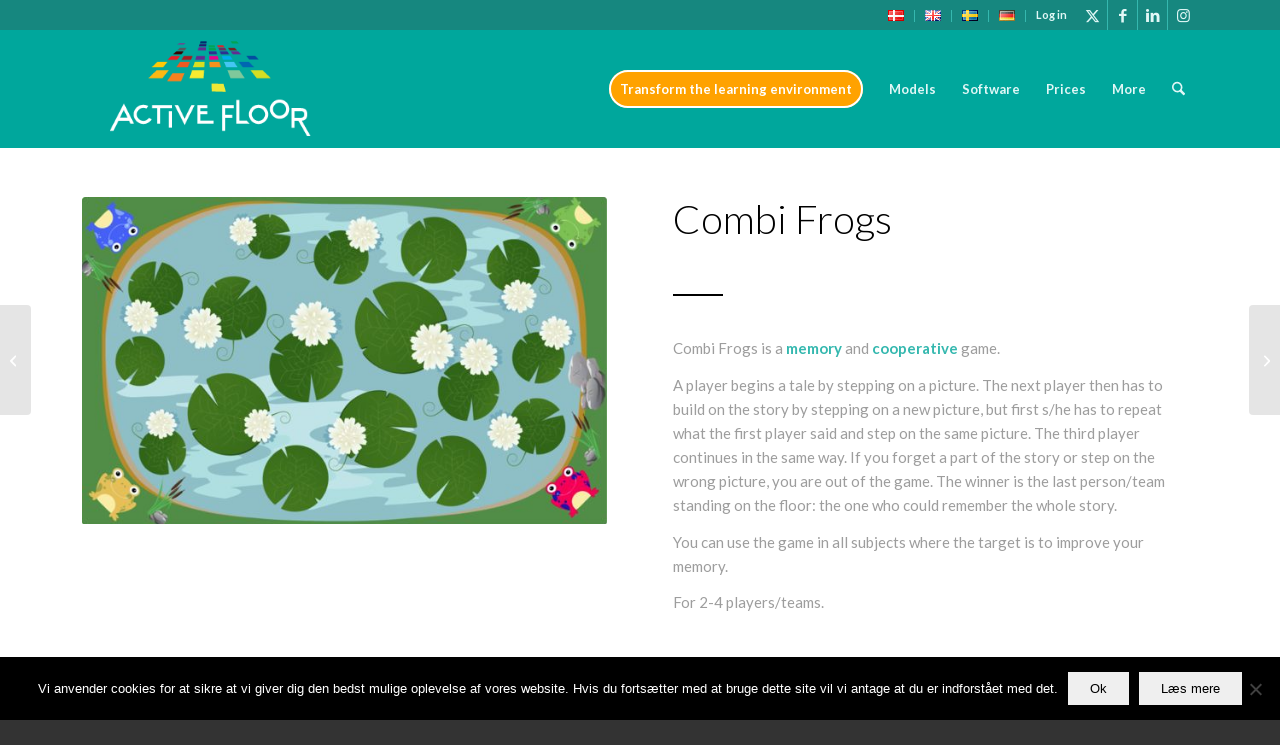

--- FILE ---
content_type: text/css
request_url: https://activefloor.com/wp-content/uploads/dynamic_avia/avia_posts_css/post-4744.css?ver=ver-1763424313
body_size: 2379
content:
.flex_column.av-99vrve-0beb585ade8bfff435a20dddb13cedec{
border-radius:0px 0px 0px 0px;
padding:0px 0px 0px 0px;
}

.flex_column.av-7f483e-a4a9402dddb3064667fd7b56da60c13e{
border-radius:0px 0px 0px 0px;
padding:0px 0px 0px 0px;
}

#top .av-special-heading.av-361ol4-247964890f6a8b972756724c973841ca{
padding-bottom:10px;
color:#000000;
font-size:40px;
}
body .av-special-heading.av-361ol4-247964890f6a8b972756724c973841ca .av-special-heading-tag .heading-char{
font-size:25px;
}
#top #wrap_all .av-special-heading.av-361ol4-247964890f6a8b972756724c973841ca .av-special-heading-tag{
font-size:40px;
}
.av-special-heading.av-361ol4-247964890f6a8b972756724c973841ca .special-heading-inner-border{
border-color:#000000;
}
.av-special-heading.av-361ol4-247964890f6a8b972756724c973841ca .av-subheading{
font-size:15px;
}

#top .hr.av-8yyi5of-5491298111e3cbdd7bb555f5a7a24dbf{
margin-top:30px;
margin-bottom:30px;
}
.hr.av-8yyi5of-5491298111e3cbdd7bb555f5a7a24dbf .hr-inner{
width:50px;
border-color:#000000;
}

.flex_column.av-3zkkcq-b5f18ddd9e6bdef8acfafe4ce563ea7e{
border-radius:0px 0px 0px 0px;
padding:0px 0px 0px 0px;
}

.avia-progress-bar-container.av-8uxwe9r-e3039c4cee64ac7a26c3d8589434c07d .progress{
height:20px;
}

#top .avia-progress-bar-container .avia-progress-bar.av-8s5ca73-896e86a7c9d6fb0f52c6565073beb269 .bar{
width:80%;
}

#top .avia-progress-bar-container .avia-progress-bar.av-73r2a0-8696cf2d3737714df15eace359fa343f .bar{
width:60%;
}

#top .avia-progress-bar-container .avia-progress-bar.av-23jpk-ca7838fd55f423fb6f67d1fed203bb70 .bar{
width:80%;
}

.flex_column.av-1zmjm2-bd36fff89b71386002ce19ef6d12c328{
border-radius:0px 0px 0px 0px;
padding:0px 0px 0px 0px;
}

.avia-progress-bar-container.av-8lh1y5r-e4a6b57aeebb8c0c54c08f8e591890b3 .progress{
height:20px;
}

#top .avia-progress-bar-container .avia-progress-bar.av-3y2zgo-09ba3e7cf65c98642c37481266a0af28 .bar{
width:70%;
}

#top .avia-progress-bar-container .avia-progress-bar.av-22scyg-a3be0ece5e5bd09cbffdc4347927d99a .bar{
width:80%;
}


@media only screen and (min-width: 480px) and (max-width: 767px){ 
#top #wrap_all .av-special-heading.av-361ol4-247964890f6a8b972756724c973841ca .av-special-heading-tag{
font-size:0.8em;
}
}

@media only screen and (max-width: 479px){ 
#top #wrap_all .av-special-heading.av-361ol4-247964890f6a8b972756724c973841ca .av-special-heading-tag{
font-size:0.8em;
}
}
